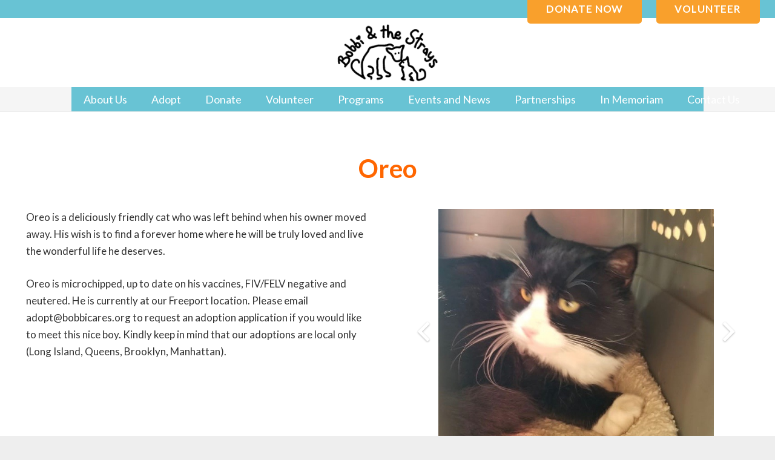

--- FILE ---
content_type: text/css
request_url: https://bobbiandthestrays.org/wp-content/plugins/display-custom-post/css/dcp-layout.css?ver=6.5.7
body_size: 671
content:
/* Layout css */

.dcp-grid img {
	max-width: 100%;
	margin: auto;
}

.dcp-grid a {
	text-decoration: none;
}

.dcp-container {
	max-width: 1200px;
	margin: 30px auto;
}

.dcp-grid {
	display: grid;
	grid-column-gap: 30px;
	grid-row-gap: 30px;
}

.dcp-post-wrapper {
	position: relative;
	box-shadow: rgba(99, 99, 99, 0.2) 0px 2px 8px 0px;
	overflow: hidden;
	background-color: #fff;
}

.dcp-post-thumb a {
	display: grid;
	overflow: hidden;
}

.dcp-post-content {
	display: grid;
	grid-gap: 15px;
	padding: 20px;
}

.dcp-post-title h3 {
	margin: 0;
}

.dcp-post-title h3 a {
	font-size: 1em;
	line-height: 1.2;
	font-weight: 600;
	color: #000;
}

.dcp-post-title h3 a:hover {
	color: coral;
}

.dcp-post-desc {
	font-size: 16px;
	line-height: 1.3;
}

.dcp-post-desc p {
	margin: 0;
}

.dcp-read-more a {
	display: inline-block;
	padding: 12px 24px;
	text-decoration: none;
	background-color: #000;
	color: #fff;
	font-size: 18px;
	line-height: 1;
	border: 2px solid #000;
}
.dcp-read-more a:hover {
	background-color: #fff;
	color: #000;
}
.dcp-post-meta {
	font-size: 16px;
}
.dcp-post-author a {
	color: #000;
}
.dcp-post-author a:hover {
	color: coral;
}

.dcp-column-grid .dcp-post-thumb a {
	height: 260px;
}

.dcp-column-grid .dcp-post-thumb img {
	width: 100%;
	height: 100%;
	object-fit: cover;
}

.dcp-grid-full-width {
	text-align: center;
}

.dcp-grid-full-width-img-left .dcp-post-wrapper {
	display: grid;
	grid-template-columns: 0.8fr 1.2fr;	
}
.dcp-grid-full-width-img-left .dcp-post-thumb a {
	height: 100%;
}
.dcp-grid-full-width-img-left .dcp-post-thumb img {
	width: 100%;
	height: 100%;
	object-fit: cover;
}
.dcp-grid-full-width-img-left .dcp-post-content {
	align-content: start;
}

.dcp-grid-full-width-img-right .dcp-post-wrapper {
	display: grid;
	grid-template-columns: 1.2fr 0.8fr;	
}
.dcp-grid-full-width-img-right .dcp-post-thumb a {
	height: 100%;
}
.dcp-grid-full-width-img-right .dcp-post-thumb img {
	width: 100%;
	height: 100%;
	object-fit: cover;
}
.dcp-grid-full-width-img-right .dcp-post-content {
	align-content: start;
	order: 1;
}
.dcp-grid-full-width-img-right .dcp-post-thumb {
	order: 2;
}

.dcp-grid-overlay .dcp-post-thumb a {
	height: 260px;
}
.dcp-grid-overlay .dcp-post-thumb img {
	width: 100%;
	height: 100%;
	object-fit: cover;
}
.dcp-grid-overlay .dcp-post-desc {
	display: none;
}
.dcp-grid-overlay .dcp-post-content {
	position: absolute;
	top: 0;
	bottom: 0;
	left: 0;
	right: 0;
	background-color: rgba(0,0,0,0.6);
	display: grid;
	justify-content: center;
	align-content: center;
	text-align: center;
	color: #fff;
	transform: translateY(100%);
	transition: transform 500ms ease-in;
}
.dcp-grid-overlay .dcp-post:hover .dcp-post-content {
	transform: translateY(0);
}
.dcp-grid-overlay .dcp-post-title h3 a {
	color: #fff;
}
.dcp-grid-overlay .dcp-post-author a {
	color: #fff;
}
.dcp-post-meta > span {
	padding-right: 10px;
}
.dcp-post-meta > span > span {
	font-weight: 600;
}

@media screen and (max-width: 768px){

.dcp-column-grid, .dcp-grid-overlay{	
	grid-template-columns: repeat(1, 1fr) !important;
}
.dcp-grid-full-width-img-left .dcp-post-wrapper,
.dcp-grid-full-width-img-right .dcp-post-wrapper {
	grid-template-columns: 1fr;	
}
.dcp-grid-full-width-img-right .dcp-post-thumb{
	order: 1;
}
.dcp-grid-full-width-img-right .dcp-post-content{
	order: 2;
}


}